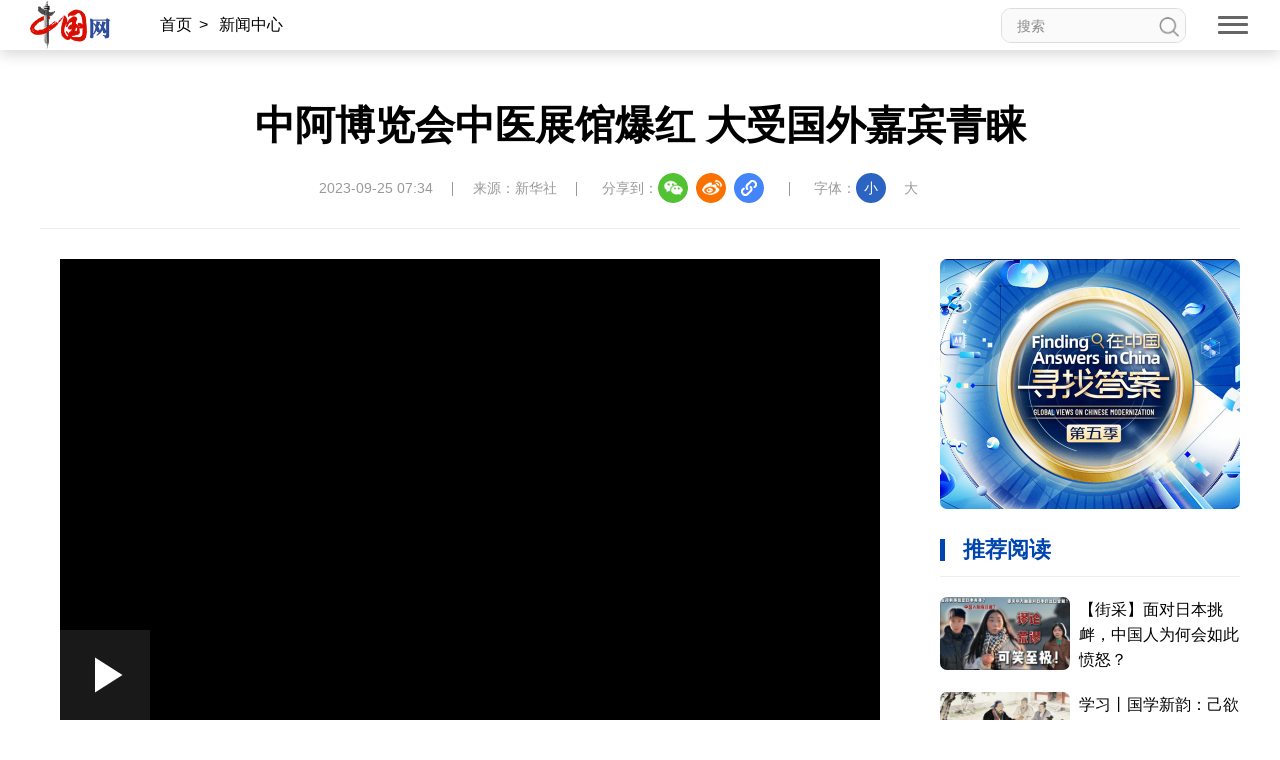

--- FILE ---
content_type: text/html; charset=UTF-8
request_url: http://news.china.com.cn/2023-09/25/content_116707411.shtml
body_size: 23111
content:
<!DOCTYPE html>
<html lang="en">

<head>
    <meta charset="UTF-8" />
    <meta name="viewport" content="width=device-width, initial-scale=1.0, maximum-scale=1.0, minimum-scale=1.0" />
    <meta http-equiv="X-UA-Compatible" content="ie=edge" />
    <link rel="stylesheet" href="http://images.china.cn/images1/resource/styles/reset-1.0.css" />
    <link rel="stylesheet" href="http://images.china.cn/images1/ch/2022ChinaIdex/nav/css/topMenu.min.css">
    <link rel="stylesheet" href="http://images.china.cn/images1/ch/2022ChinaIdex/content/css/content_two.min.css">
    <link rel="stylesheet" href="http://images.china.cn/images1/ch/2022ChinaIdex/content/css/content_same.min.css">
    <link rel="stylesheet" href="http://images.china.cn/images1/ch/2022ChinaIdex/css/china_footer.min.css">
    <script type="text/javascript" src="http://www.china.com.cn/player/video.js"></script>
    
        <title>中阿博览会中医展馆爆红 大受国外嘉宾青睐_中国网</title>

    
        <meta name="keywords" content="中阿,融合平台,中医药,爆红,中医中药">

    
        <meta name="filetype" content="0">
        </meta>
        <meta name="publishedtype" content="1">
        </meta>
        <meta name="pagetype" content="1">
        </meta>
        <meta name="catalogs" content="">
        </meta>
        <meta name="contentid" content="116707411">
        </meta>
        <meta name="publishdate" content=" 2023-09-25">
        </meta>
        <meta name="author" content="刘峻凌">
        </meta>
        <meta name="titlePic" content="">
        </meta>

</head>

<body>
    <div id="headInclude">
        
        <div class="topNav">
    <img src="http://images.china.cn/images1/ch/20221220/img/nav1.png" class="topNav_logo1" />
    <a href="http://www.china.com.cn/" target="_blank">
        <img src="http://images.china.cn/images1/ch/20221220/img/nav2.png" class="topNav_logo2" /></a>
    <div class="crumb">
        <div class="local"></div>

        <div class="Search">
            <form id="FindForm" class="search" name="form1" method="get"
                action="http://query.china.com.cn/query/cn.html" target="_blank">
                <input type="text" placeholder="搜索" name="kw" id="kw" value="" class="search-1" />
                <input type="submit" id="button-addon" value="" class="search-2" />
            </form>
        </div>
    </div>

    <div class="topNav_menu" title="网站导航">
        <span></span><span></span><span></span>
    </div>
    <h1 class="article_title"></h1>
    <div class="topShare">
        <div class="informShare">分享到：
            <div class="wechat">
                <img src="http://images.china.cn/images1/ch/2022ChinaIdex/content/img/WeChat.png" class="share_icon"
                    title="微信">
                <div id="qrcode" class="qrcode"></div>
            </div>
            <a class="sina" target="_blank">
                <img src="http://images.china.cn/images1/ch/2022ChinaIdex/content/img/sina.png" class="share_icon"
                    title="微博" /></a>
            <a class="qqSpace" target="_blank">
                <img src="http://images.china.cn/images1/ch/2022ChinaIdex/content/img/qqSpace.png" class="share_icon"
                    title="QQ空间" /></a>
            <div class="copy_pic">
                <img src="http://images.china.cn/images1/ch/2022ChinaIdex/content/img/copyLink.png" class="share_icon"
                    title="复制地址" />
                <div class="copySuccess">链接已复制</div>
                <input type="text" class="link_url"
                    style="opacity: 0;width: 1px;height: 1px;position: absolute;bottom:0;z-index: -1;">
            </div>
        </div>
    </div>
</div>

<div class="pushNav">
    <div class="languages">
        <h2>LANGUAGE</h2>
        <ul>
            <li><a href="http://www.china.org.cn/" target="_blank">English</a></li>
            <li><a href="http://french.china.org.cn/" target="_blank">Français</a></li>
            <li><a href="http://german.china.org.cn/" target="_blank">Deutsch</a></li>
            <li><a href="http://japanese.china.org.cn/" target="_blank">日本語</a></li>
            <li><a href="http://russian.china.org.cn/" target="_blank">Русский язык</a></li>
            <li><a href="http://spanish.china.org.cn/" target="_blank">Español</a></li>
            <li><a href="http://arabic.china.org.cn/" target="_blank" class="arabic">العربية</a></li>
            <li><a href="http://esperanto.china.org.cn/" target="_blank">Esperanto</a></li>
            <li><a href="http://korean.china.org.cn/" target="_blank">한국어</a></li>
            <li><a href="http://big5.china.com.cn/" target="_blank">中文繁体</a></li>
        </ul>
    </div>
    <div class="channel">
        <form id="FindForm" class="search form" name="form1" method="get"
            action="http://query.china.com.cn/query/cn.html" target="_blank">
            <input type="text" placeholder="搜索" name="kw" id="kw" value="" class="search-1" />
            <input type="submit" id="button-addon" value="" class="search-2" />
        </form>
        <h2>新闻</h2>
        
            <p><a href="http://news.china.com.cn/" target="_blank">新闻</a><a href="http://zhibo.china.com.cn/" target="_blank">直播</a> <a href="http://news.china.com.cn/node_7247300.htm" target="_blank">要闻</a> <a class="xy-content-link" href="http://news.china.com.cn/node_7247303.htm" target="_blank">国际</a> <a href="http://military.china.com.cn/" target="_blank">军事</a> <a href="http://cppcc.china.com.cn/" target="_blank">政协</a> <a href="http://zw.china.com.cn/" target="_blank">政务</a> <a href="http://photo.china.com.cn/" target="_blank">图片</a> <a href="http://v.china.com.cn/" target="_blank">视频</a></p>

        <h2>财经</h2>
        
            <p><a href="http://finance.china.com.cn/" target="_blank">财经</a> <a href="http://money.china.com.cn/" target="_blank">金融</a> <a href="http://stock.china.com.cn/" target="_blank">证券</a> <a href="http://auto.china.com.cn/" target="_blank">汽车</a> <a href="http://tech.china.com.cn/" target="_blank">科技</a> <a href="http://consume.china.com.cn/" target="_blank">消费</a> <a href="http://energy.china.com.cn" target="_blank">能源</a> <a href="http://finance.china.com.cn/house/index.shtml" target="_blank">地产</a> <a href="http://agri.china.com.cn/" target="_blank">农业</a></p>

        <h2>观点</h2>
        
            <p><a href="http://www.china.com.cn/opinion2020/node_8018654.shtml" target="_blank">观点</a> <a href="http://www.china.com.cn/opinion/theory/" target="_blank">理论</a> <a href="http://think.china.com.cn/" target="_blank">智库</a> <a href="http://chinamosaic.china.com.cn/" target="_blank">中国3分钟</a> <a href="http://fangtan.china.com.cn/" target="_blank">中国访谈</a> <a href="http://www.china.com.cn/opinion/node_8018235.html" target="_blank">中国网评</a> <a href="http://news.china.com.cn/node_9018058.html" target="_blank">外媒观察</a> <a href="http://keywords.china.org.cn/" target="_blank">中国关键词</a></p>

        <h2>文化</h2>
        
            <p><a href="http://cul.china.com.cn/" target="_blank">文化</a> <a href="http://creativity.china.com.cn/" target="_blank">文创</a> <a href="http://art.china.cn/" target="_blank">艺术</a> <a href="http://fashion.china.com.cn/" target="_blank">时尚</a> <a href="http://travel.china.com.cn/" target="_blank">旅游</a> <a href="http://railway.china.com.cn/" target="_blank">铁路</a> <a href="http://read.china.com.cn/" target="_blank">悦读</a> <a href="http://mc.china.com.cn/" target="_blank">民藏</a> <a href="http://tcm.china.com.cn/" target="_blank">中医</a> <a href="http://ci.china.com.cn/" target="_blank">中国瓷</a></p>

        <h2>国情</h2>
        
            <p><a href="http://guoqing.china.com.cn/" target="_blank">国情</a> <a href="http://canjiren.china.com.cn/" target="_blank">助残</a> <a href="http://ydyl.china.com.cn/" target="_blank">一带一路</a> <a href="http://ocean.china.com.cn/" target="_blank">海洋</a> <a href="http://grassland.china.com.cn/" target="_blank">草原</a> <a href="http://gba.china.com.cn/" target="_blank">湾区</a> <a href="http://union.china.com.cn/" target="_blank">联盟</a> <a href="http://psy.china.com.cn/" target="_blank">心理</a> <a href="http://fumu.china.com.cn/" target="_blank">老年</a></p>

        <div class="pcaddDom">
            <h2>承建网站</h2>
            
                <p><a href="http://www.cpra.org.cn/" target="_blank">中国公共关系协会</a> &nbsp;<a href="http://www.wfpchinacoe.net/" target="_blank">南南合作知识分享</a><a href="http://www.comra.org/" target="_blank">中国大洋协会</a> &nbsp;<a href="http://www.tibetology.ac.cn/" target="_blank">中国藏学研究中心</a> <a href="http://f.china.com.cn/node_8001730.htm" target="_blank">南南人权论坛</a> <a href="http://ccwm.china.com.cn/" target="_blank">中国妇女儿童博物馆</a><a href="http://www.yonghegong.cn/node_7175041.htm" target="_blank">雍和宫</a> <a href="http://www.cdoaa.org.cn" target="_blank">中国大洋事务管理局</a></p>

            <h2>专业平台</h2>
            
                <p><a href="https://cn.china.cn/" target="_blank">中国供应商</a> <a href="http://business.china.com.cn/" target="_blank">商务</a> <a href="http://iot.china.com.cn/" target="_blank">物联</a> <a href="http://yingji.china.com.cn/" target="_blank">应急</a> <a href="http://edu.china.com.cn/" target="_blank">教育</a> <a href="http://stzg.china.com.cn/" target="_blank">生态</a> <a href="http://ccpd.china.com.cn/" target="_blank">儒学</a><a href="http://ent.china.com.cn/" target="_blank">娱乐</a> <a href="http://weishi.china.com.cn/" target="_blank">微视</a> &nbsp;<a href="http://life.china.com.cn/" target="_blank">生活</a> <a href="http://food.china.com.cn/" target="_blank">食品</a> <a href="http://dao.china.com.cn/" target="_blank">道家文化</a> <a href="http://music.china.com.cn/" target="_blank">音乐</a> <a href="http://bjtime.china.com.cn/" target="_blank">北京时间</a> <a href="http://jilu.china.com.cn/" target="_blank">记录中国</a><a href="http://myzg.china.com.cn/" target="_blank">母婴</a> <a href="http://szjj.china.com.cn/" target="_blank">数字经济</a> <a href="http://e.china.cn/" target="_blank">中国溯源</a> <a href="http://zx.china.com.cn/index.html" target="_blank">全球甄选</a> <a href="http://zy.china.com.cn/" target="_blank">中医肿瘤</a><a href="http://dicn.china.com.cn/" target="_blank">数智中国</a><a href="http://kyzg.china.com.cn/" target="_blank">康养中国</a><a href="http://yingshi.china.com.cn/" target="_blank">影视</a><a href="http://animation.china.com.cn/" target="_blank">动漫</a><a href="http://gx.china.com.cn/" target="_blank">高校中国</a></p>

            <h2>外宣平台</h2>
            
                <p><a href="http://slzg.china.com.cn/" target="_blank">丝路中国</a> <a href="http://hb.china.com.cn/" target="_blank">中国湖北</a> <a href="http://sd.china.com.cn/" target="_blank">新山东</a> <a href="http://henan.china.com.cn/" target="_blank">中部纵览</a> <a href="http://sc.china.com.cn/" target="_blank">中国四川</a> <a href="http://union.china.com.cn/yunnan.htm" target="_blank">七彩云南</a> <a href="http://zjnews.china.com.cn/" target="_blank">浪潮资讯</a><a href="http://qz.china.com.cn/" target="_blank">衢州有礼</a> <a href="http://wz.china.com.cn/" target="_blank">新温州</a> <a href="http://hs.china.com.cn/" target="_blank">海丝</a> <a href="http://fj.china.com.cn/" target="_blank">海峡</a><a href="http://changde.china.com.cn/" target="_blank">常德</a> <a href="http://grassland.china.com.cn/node_1013163.htm" target="_blank">兴安岭上兴安盟</a><a href="http://tianjin.china.com.cn/" target="_blank">Hello天津</a><a href="http://xz.china.com.cn/" target="_blank">圣洁西藏</a><a href="http://ln.china.com.cn/" target="_blank">天辽地宁</a><a href="http://guangxi.china.com.cn/" target="_blank">壮美广西</a><a href="http://jx.china.com.cn/" target="_blank">美丽江西</a><a href="http://hlj.china.com.cn/" target="_blank">大美黑龙江</a><a href="http://chongqing.china.com.cn" target="_blank">Hello重庆</a></p>

        </div>
    </div>
</div>
        
    </div>

    <div class="content">
        <div class="m_local">
            <a href="http://china.com.cn/" target="_blank">首页</a><span>></span>
            
                                    <a href="http://news.china.com.cn/index.shtml" target="_blank">新闻中心</a><span>></span>

        </div>

        
            <h1>中阿博览会中医展馆爆红 大受国外嘉宾青睐</h1>
            <div class="inform">
                <p>2023-09-25 07:34</p>
                    <p>来源：新华社</p>
                <div class="informShare">分享到：
                    <div class="wechat">
                        <img src="http://images.china.cn/images1/ch/2022ChinaIdex/content/img/WeChat.png"
                            class="share_icon" title="微信">
                        <div id="qrcode1" class="qrcode"></div>
                    </div>
                    <a class="sina" target="_blank">
                        <img src="http://images.china.cn/images1/ch/2022ChinaIdex/content/img/sina.png"
                            class="share_icon" title="微博" /></a>
                    <a class="qqSpace" target="_blank">
                        <img src="http://images.china.cn/images1/ch/2022ChinaIdex/content/img/qqSpace.png"
                            class="share_icon" title="QQ空间" /></a>
                    <div class="copy_pic">
                        <img src="http://images.china.cn/images1/ch/2022ChinaIdex/content/img/copyLink.png"
                            class="share_icon" title="复制地址" />
                        <div class="copySuccess">链接已复制</div>
                        <input type="text" class="link_url"
                            style="opacity: 0;width: 1px;height: 1px;position: absolute;bottom:0;z-index: -1;">
                    </div>
                </div>
                <div class="fontSize">字体：<span class="fontSmall">小</span><span class="fontBig">大</span></div>
            </div>


        <div class="content_left">
            
                <div class="article">
                    <div id="vf">
                        <div id="videoarea" style="width: 820px; height: 461px;" align="center"></div>
                    </div>
                    <!--enpcontent--><p><span id="videofile" src="https://vodpub6.v.news.cn/yhfb-original/20230924/XxjfceC007082_20230924_CBVFN0A001_trans.mp4"></span><p style="margin: 0px 3px 15px; text-indent: 30px;">第六届中阿博览会展览展示活动上，到中医中药展馆参观体验的观众络绎不绝。其中有很多国外嘉宾，他们现场体验推拿按摩、特色中药等，对中医表现出极大兴趣。近年来，中医药在越来越多共建“一带一路”国家和地区落地。目前，中医药已传播至190多个国家和地区，中国已与共建“一带一路”国家合作建设30个高质量中医药海外中心，为中医药高质量国际合作打下了坚实基础。</p><p style="margin: 0px 3px 15px; text-indent: 30px;">记者：卢鹰</p><p style="margin: 0px 3px 15px; text-indent: 30px;">报道员：田飞、马正礼</p><p style="margin: 0px 3px 15px; text-indent: 30px;">新华社音视频部制作</p><p style="margin: 0px 3px 15px; text-indent: 30px;">新华社国际传播融合平台出品</p><p style="text-align: center;"><br/></p></p><!--/enpcontent--><!--enpproperty <articleid>116707411</articleid><date>2023-09-25 07:34:47:276</date><author>卢鹰</author><title>中阿博览会中医展馆爆红 大受国外嘉宾青睐</title><keyword>中阿,融合平台,中医药,爆红,中医中药</keyword><subtitle></subtitle><introtitle></introtitle><siteid>1000</siteid><nodeid>8005631</nodeid><nodename>2018新闻库</nodename><nodesearchname>2018新闻库</nodesearchname><picurl></picurl><picbig></picbig><picmiddle></picmiddle><picsmall></picsmall><url>http://news.china.com.cn/2023-09/25/content_116707411.shtml</url><urlpad>null</urlpad><sourcename>新华社</sourcename><abstract>在第六届中阿博览会展览展示活动上，到中医中药展馆参观体验的观众络绎不绝。目前，中医药已传播至190多个国家和地区，中国已与共建“一带一路”国家合作建设30个高质量中医药海外中心，为中医药高质量国际合作打下了坚实基础。</abstract><channel>1</channel><journalist></journalist><type>0</type><countPic>0</countPic><liability>刘峻凌</liability>/enpproperty-->
                    <div class="editor">【责任编辑：刘峻凌】</div>
                </div>


            <div class="relevant">
                
                                            <iframe src="http://www.china.com.cn/node_9000478.html" width="860" height="110" scrolling="no" marginheight="0"
                            frameborder="0" class="banner"></iframe>


                
                    
            </div>
        </div>

        
                            <iframe src="http://www.china.com.cn/node_9000431.html" width="300" height="910" scrolling="no" marginheight="0" frameborder="0"
                    class="read"></iframe>

    </div>


    <div class="pc_footer">
        <p>
            <a href="http://www.china.com.cn/aboutus/node_7219999.htm" target="_blank">关于我们</a>|<a
                href="http://union.china.com.cn/node_1002559.html" target="_blank">外宣服务和广告服务</a>|<a
                href="http://www.china.com.cn/node_8013619.html" target="_blank">人才招聘</a>|<a
                href="http://www.china.com.cn/aboutus/node_7219999.htm" target="_blank">联系我们</a>|<a
                href="http://www.china.com.cn/aboutus/2021-09/13/content_77749990.htm" target="_blank">公告</a>|<a
                href="http://www.china.com.cn/aboutus/2021-11/23/content_77888669.htm" target="_blank">声明</a>|<a
                href="http://www.china.com.cn/aboutus/2020-11/16/content_76913922.htm" target="_blank">友情链接</a>
        </p>
        <p><a href="http://www.china.com.cn/aboutus/2020-11/09/content_76891246.htm"
                target="_blank">中国互联网视听节目服务自律公约</a>|<a href="http://www.cyberpolice.cn/wfjb/"
                target="_blank">网络110报警服务</a>|<a href="http://www.12321.cn/"
                target="_blank">12321垃圾信息举报中心</a>|<span>总机：（86-10）88828000</span>|<span><a
                    href="http://www.china.com.cn/aboutus/2020-11/09/content_76891272.htm"
                    target="_blank">违法和不良信息举报电话：010-88828271
                    举报流程</a></span></p>
        <p> <a href="http://www.china.com.cn/aboutus/2020-11/09/content_76891272.htm" target="_blank">京 ICP 证 040089
                号-1</a>|<a href="http://www.china.com.cn/aboutus/2020-06/11/content_76151953.htm"
                target="_blank">互联网新闻信息服务许可证 10120170004 号</a>|<a
                href="http://www.beian.gov.cn/portal/registerSystemInfo?recordcode=11010802027341" target="_blank">京公网安备
                11010802027341
                号</a><br /><a href="http://www.china.com.cn/aboutus/2020-11/09/content_76891258.htm"
                target="_blank">信息网络传播视听节目许可证:0105123</a>|<a
                href="http://www.china.com.cn/txt/2022-08/05/content_78358840.htm"
                target="_blank">互联网宗教信息服务许可证：京（2022）0000028</a></p>
        <p><span>版权所有 中国互联网新闻中心</span><span>Copyright © China.org.cn. All Rights Reserved</span></p>

        <div class="Icons">
            <a href="https://www.12377.cn/" target="_blank"><img
                    src="http://images.china.cn/images1/ch/2022ChinaIdex/img/ReportingCenter.png"></a>
            <a href="https://www.piyao.org.cn/" target="_blank"><img
                    src="http://images.china.cn/images1/ch/2022ChinaIdex/img/RefuteRumor.png"></a>
            <a href="https://credit.cecdc.com/CX20140804008615008710.html" target="_blank"><img
                    src="http://images.china.cn/images1/ch/2022ChinaIdex/img/sincerity.png"></a>
            <a href="https://ss.knet.cn/verifyseal.dll?sn=a12052111010021752307708&pa=0.7226022058734851"
                target="_blank"><img src="http://images.china.cn/images1/ch/2022ChinaIdex/img/cnnic.png">
            </a>
            <img src="http://images.china.cn/images1/ch/2022ChinaIdex/img/wza_logo_2.png">
        </div>
    </div>
    <div class="m_footer">
        <div class="ft1">
            <div><img src="http://images.china.cn/images1/ch/2022ChinaIdex/m/img/ft1.png" /><a
                    href="http://www.china.com.cn/?f=pad" style="color:#fff;">电脑版</a></div>
            <div><img src="http://images.china.cn/images1/ch/2022ChinaIdex/m/img/ft2.png" /><a
                    href="http://app.china.com.cn/mobile.html" style="color:#fff;">APP下载</a></div>
        </div>
        <p>版权所有 中国互联网新闻中心</p>
    </div>


    <div class="fixed">
        <div id="fix_wza"></div>
        <div class="scroll_top"><a href="#" target="_self"><span></span>返回顶部</a></div>
    </div>
    <div class="m_gotop"><a href="#" target="_self"></a></div>



    <div id="webdig_source" style="display:none">新华社
    </div>
    <script src="http://images.china.cn/images1/resource/scripts/jquery/jquery-1.12.4.min.js"></script>
    <script src="http://images.china.cn/images1/ch/2022ChinaIdex/nav/js/topMenu.js"></script>
    <script src="http://images.china.cn/images1/ch/2022ChinaIdex/content/js/china_content.js"></script>
    <script src="http://images.china.cn/images1/ch/2022ChinaIdex/content/js/qrcode.js"></script>
    <script type="text/javascript">
        new QRCode(document.getElementById("qrcode"), window.location.href);
        new QRCode(document.getElementById("qrcode1"), window.location.href);
    </script>

   <script type="text/javascript">
        <!--
        document.write(unescape("%3Cscript src='https://cl2.webterren.com/webdig.js?z=12' type='text/javascript'%3E%3C/script%3E"));
         -->
    </script>

    <script type="text/javascript">
        <!--
        wd_paramtracker("_wdxid=000000000000000000000000000000000000000000")
         -->
    </script>
</body>

</html>

--- FILE ---
content_type: application/x-javascript
request_url: http://images.china.cn/images1/ch/2022ChinaIdex/nav/js/topMenu.js
body_size: 1449
content:
! function (window) {

    var topMenu = document.querySelector('.topNav_menu'),
        langBtn = document.querySelector('.topNav_logo1'),
        pushMenu = document.querySelector('.pushNav'),
        langDom = document.querySelector('.languages'),
        chaDom = document.querySelector('.channel'),
        isMobile = navigator.userAgent.match(/(iPhone|iPod|Android|ios)/i),
        touchEven = !!isMobile ? 'touchend' : 'click',
        local = document.querySelector('.crumb .local');


    langBtn.addEventListener(touchEven, function () {
        chaDom.classList.add('none')
        langDom.classList.remove('none')
        topMenu.classList.add('active')
        pushMenu.classList.add('show')
        document.body.classList.add('scrollLock')
    })

    topMenu.addEventListener(touchEven, function () {
        if (topMenu.classList.contains('active')) {
            topMenu.classList.remove('active')
            pushMenu.classList.remove('show')
            document.body.classList.remove('scrollLock')
            // document.querySelector('.crumb').style.display = 'flex';
            return
        }
        langDom.classList.add('none')
        chaDom.classList.remove('none')
        topMenu.classList.add('active')
        pushMenu.classList.add('show')
        document.body.classList.add('scrollLock')
        // document.querySelector('.crumb').style.display = 'none';
    })

}(window);